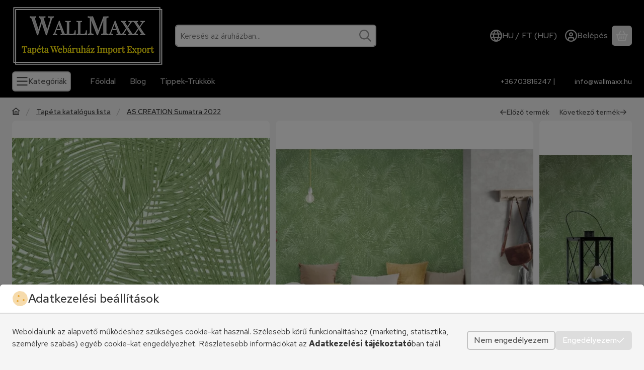

--- FILE ---
content_type: image/svg+xml
request_url: https://www.wallmaxx.hu/!common_design/own/image/icon/flag/svg/cn.svg
body_size: 760
content:
<svg viewBox="0 0 32 24" fill="none" xmlns="http://www.w3.org/2000/svg">
  <mask id="a" maskUnits="userSpaceOnUse" x="0" y="0" width="32" height="24">
    <path fill="#fff" d="M0 0h32v24H0z"/>
  </mask>
  <g mask="url(#a)" fill-rule="evenodd" clip-rule="evenodd">
    <path d="M0 0h32v24H0V0z" fill="#E31D1C"/>
    <path d="M15.016 4.548l-1.01.61.23-1.19-.841-.89 1.139-.049.482-1.11.482 1.11h1.137l-.84.94.253 1.19-1.032-.61zM7.018 9.607l-2.881 1.551.657-3.026-2.4-2.265 3.25-.123 1.374-2.826 1.374 2.826h3.243L9.24 8.132l.72 3.026-2.943-1.55zm9.998-1.059l-1.01.61.23-1.19-.841-.89 1.139-.049.482-1.11.482 1.11h1.137l-.84.94.253 1.19-1.032-.61zm-1 4l-1.01.61.23-1.19-.841-.89 1.139-.049.482-1.11.482 1.11h1.137l-.84.94.253 1.19-1.032-.61zm-3 3l-1.01.61.23-1.19-.841-.89 1.139-.049.482-1.11.482 1.11h1.137l-.84.94.253 1.19-1.032-.61z" fill="#FECA00"/>
  </g>
</svg>
